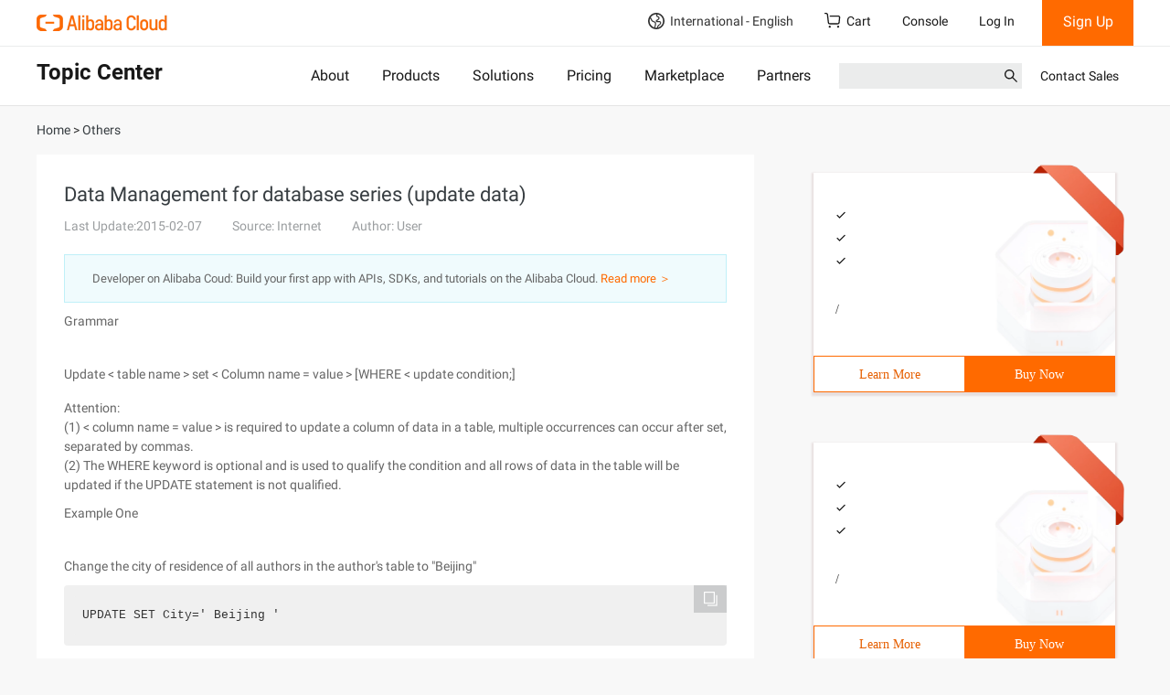

--- FILE ---
content_type: application/javascript
request_url: https://sg.mmstat.com/eg.js?t=1769807138417
body_size: -3
content:
window.goldlog=(window.goldlog||{});goldlog.Etag="IgsEIozyBnMCARLel3qGlcAt";goldlog.stag=2;

--- FILE ---
content_type: application/javascript;charset=UTF-8
request_url: https://myaccount.alibabacloud.com/account/ajax/IsLogin.jsonp?callback=jQuery220014363807748565383_1769807134416&_=1769807134418
body_size: 69
content:
jQuery220014363807748565383_1769807134416({"code":"ConsoleNeedLogin","message":"needLogin","requestId":"79ea4bec-7a7f-4bfa-bf48-6c9bb8a27fa2","successResponse":false} );

--- FILE ---
content_type: application/javascript;charset=UTF-8
request_url: https://myaccount.alibabacloud.com/account/ajax/IsLogin.jsonp?callback=jQuery220014363807748565383_1769807134414&_=1769807134415
body_size: 309
content:
jQuery220014363807748565383_1769807134414({"code":"ConsoleNeedLogin","message":"needLogin","requestId":"0df77698-810b-4ced-a84c-5e3d75466223","successResponse":false} );

--- FILE ---
content_type: application/javascript
request_url: https://sg.mmstat.com/eg.js?t=1769807135879
body_size: 81
content:
window.goldlog=(window.goldlog||{});goldlog.Etag="IgsEImiOeFkCARLel3oIkx4P";goldlog.stag=2;